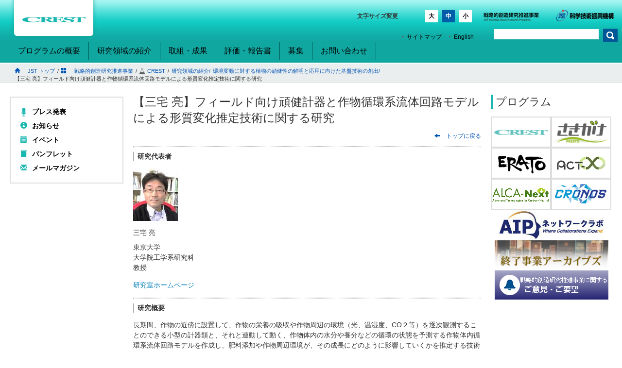

--- FILE ---
content_type: text/html
request_url: https://www.jst.go.jp/kisoken/crest/project/1111090/15666253.html
body_size: 14211
content:
<?xml version="1.0" encoding="UTF-8"?>
<!DOCTYPE html PUBLIC "-//W3C//DTD XHTML 1.0 Transitional//EN" "http://www.w3.org/TR/xhtml1/DTD/xhtml1-transitional.dtd">
<html xmlns="http://www.w3.org/1999/xhtml" xml:lang="ja" lang="ja" >
<head>
<meta http-equiv="Last-Modified" content="Thu, 25 Apr 2024 11:41:13 GMT" />
<meta http-equiv="X-UA-Compatible" content="IE=edge" />
<meta http-equiv="Content-Type" content="text/html; charset=utf-8" />
<meta http-equiv="content-script-type" content="text/javascript" />
<meta http-equiv="content-style-type" content="text/css" />
<title>【三宅 亮】フィールド向け頑健計器と作物循環系流体回路モデルによる形質変化推定技術に関する研究 | CREST</title>
<link rel="stylesheet" href="../../wp-content/plugins/sitepress-multilingual-cms/res/css/language-selector.css" type="text/css" media="all" />
<link rel='stylesheet' id='bootstrap_style-css'  href="../../wp-content/themes/01_crest/css/bootstrap.min.css" type='text/css' media='all' />
<link rel='stylesheet' id='bootstrapTheme_style-css'  href="../../wp-content/themes/01_crest/css/bootstrap-theme.min.css" type='text/css' media='all' />
<link rel='stylesheet' id='bootstrapIcon_style-css'  href="../../wp-content/themes/01_crest/css/bootstrap.icon-large.min.css" type='text/css' media='all' />
<link rel='stylesheet' id='normalize_style-css'  href="../../wp-content/themes/01_crest/css/normalize.css" type='text/css' media='all' />
<link rel='stylesheet' id='flexslider_style-css'  href="../../wp-content/themes/01_crest/css/flexslider.css" type='text/css' media='all' />
<link rel='stylesheet' id='fontawesome.min_style-css'  href="../../../common/css/font-awesome.min.css" type='text/css' media='all' />
<link rel='stylesheet' id='jst_common_site_style-css'  href="../../../common/css/jstcommon.css" type='text/css' media='all' />
<link rel='stylesheet' id='site_style-css'  href="../../wp-content/themes/01_crest/css/jststyle.css" type='text/css' media='all' />
<link rel="stylesheet" href="../../wp-content/themes/01_crest/css/print.css" type="text/css" media="print" />
<script type='text/javascript' src="../../wp-content/plugins/jst-setting/js/jst-setting.js"></script>
<script type='text/javascript' src="../../wp-includes/js/jquery/jquery.js"></script>
<script type='text/javascript' src="../../wp-includes/js/jquery/jquery-migrate.min.js"></script>
<script type='text/javascript' src="../../wp-content/themes/01_crest/js/jquery.backgroundSize.js"></script>
<script type='text/javascript' src="../../wp-content/themes/01_crest/js/bootstrap.min.js"></script>
<script type='text/javascript' src="../../wp-content/themes/01_crest/js/jquery.cookie.js"></script>
<script type='text/javascript' src="../../wp-content/themes/01_crest/js/jquery.flexslider-min.js"></script>
<script type='text/javascript' src="../../wp-content/themes/01_crest/js/font_change.js"></script>
<script type='text/javascript' src="../../wp-content/themes/01_crest/js/jst.js"></script>
<script type='text/javascript' src="../../wp-content/themes/01_crest/js/slider.js"></script>
<script type='text/javascript' src="../../wp-content/themes/01_crest/js/md5.js"></script>
<script type='text/javascript' src="../../wp-content/themes/01_crest/js/cnavi.js"></script>
<link rel="alternate" hreflang="ja" href="15666253.html" />
<link rel="alternate" hreflang="en-US" href="../../en/project/1111090/15666253.html" />
<style type="text/css"></style>
<style type="text/css">
.broken_link, a.broken_link {
	text-decoration: line-through;
}
</style>
<!--[if lt IE 9]><script src="../../wp-content/themes/01_crest/js/html5.js"></script><![endif]-->
<!--[if lt IE 9]><script src="https://css3-mediaqueries-js.googlecode.com/svn/trunk/css3-mediaqueries.js"></script><![endif]-->
</head>
<body class="page page-id-2873 page-child parent-pageid-110 page-template-default">
<div id="page" class="hfeed site">
	<div id="page-bottom">
		<div class="page-area_sep">
			<div id="search"><!--search -->
				<form id="searchform_" name="searchform_" action="https://www.google.co.jp/search" method="get">
					<input name="q" type="text" id="s" value="" title="検索" class="js-placeholder" />
					<input id="searchsubmit" type="image" src="../../wp-content/themes/01_crest/img/search_top.png" alt="検索" value="検索" class="searchbtn" />
					<input type="hidden" value="UTF-8" name="ie" />
					<input type="hidden" value="UTF-8" name="oe" />
					<input type="hidden" value="ja" name="hl" />
					<input type="hidden" value="https://www.jst.go.jp/kisoken/crest/" name="domains" />
					<input type="hidden" value="https://www.jst.go.jp/kisoken/crest/" name="sitesearch" />
				</form>
			</div>
			<div id="header" class="site-header">
				<h1 id="site-logo"><a href="../../index.html"><img src="../../wp-content/themes/01_crest/img/logo-en.png" alt="CREST" /></a></h1>
				<h2 style="display:none;">&nbsp;</h2>
				<div id="jst_logo">
					<a href="../../../index.html"><img class="portallogo" src="../../wp-content/themes/01_crest/img/main_site-ja.png" alt="戦略的創造研究推進事業" width="144" height="18" /></a>
					<a href="https://www.jst.go.jp/"><img src="../../wp-content/themes/01_crest/img/jst_logo_white-ja.png" alt="国立研究開発法人 科学技術振興機構" width="152" height="24" /></a>
				</div><!--jst-logo -->
				<div id="skipnav">
					<p class="skipnav"><a href="#page-area">Skip to Main Contents.</a></p>
				</div>
				<div id="font_size">
					<dl id="change_font_size" class="clearfix">
						<dd><a href="javascript:fsc('small')" id="font_change3" name="font_change3" class="font_change_button">小</a></dd>
						<dd><a href="javascript:fsc('medium')" id="font_change2" name="font_change2" class="font_change_button">中</a></dd>
						<dd><a href="javascript:fsc('large')" id="font_change1" name="font_change1" class="font_change_button">大</a></dd>
						<dt>文字サイズ変更</dt>
					</dl>
				</div><!--font_size -->
				<ul id="sub-nav" class="clearfix">
					<!-- <li><a href="../../../links/index.html">関連リンク</a></li> -->
					<li><a href="../../sitemap/index.html">サイトマップ</a></li>
					<li><a href="../../en/project/1111090/15666253.html">English</a></li>
				</ul>
			</div><!-- #header -->
			<div id="top_back"><!--top_back -->
				<ul id="main-nav" class="clearfix">
					<li id="nav_left"><a href="../../about/index.html">プログラムの概要</a></li>
					<li><a href="../../research_area/index.html">研究領域の紹介</a></li>
					<li><a href="../../research/index.html">取組・成果</a></li>
					<li><a href="../../evaluation/index.html">評価・報告書</a></li>
					<li><a href="../../application/index.html">募集</a></li>
					<li><a href="../../contact/index.html">お問い合わせ</a></li>
				</ul>
			</div>
		</div>
		<div id="breadcrumb_area">
			<div class="page-contents_sep">
				<div id="breadcrumb" class="clearfix">
					<ul>
						<li><a href="https://www.jst.go.jp/"><span class="glyphicon glyphicon-home nav-icon">&nbsp;</span>JST トップ</a></li>
						<li>/</li>
						<li><a href="../../../index.html"><span class="glyphicon glyphicon-th-large nav-icon">&nbsp;</span>戦略的創造研究推進事業</a></li>
						<li>/</li>
						<li><a href="../../index.html"><img class="nav-icon" src="../../wp-content/themes/01_crest/img/frasco_icon.png" alt="" />CREST</a></li>
						<li>/</li>
						<li>
							<a href="../../research_area/index.html">
	                            研究領域の紹介/
							</a>
						</li>
						<li>
							<a href="../../research_area/ongoing/bunyah27-4.html">
	                            環境変動に対する植物の頑健性の解明と応用に向けた基盤技術の創出/
							</a>
						</li>
						<li>【三宅 亮】フィールド向け頑健計器と作物循環系流体回路モデルによる形質変化推定技術に関する研究</li>
					</ul>
				</div>
			</div>
		</div>
		<div id="page-area">
			<div id="page-contents">
				<div id="side-master">
					<div id="side-center" class="page-center">
						<div class="skiptarget"><a id="maincontent" name="maincontent">-</a></div>
						<div id="post-2873" class="post-2873 page type-page status-publish hentry">
							<div class="singlePage-header">
								<div class="entry-header"><h2>【三宅 亮】フィールド向け頑健計器と作物循環系流体回路モデルによる形質変化推定技術に関する研究</h2></div><!-- .entry-header -->
								<div class="back"><a href="../../index.html"><span class="glyphicon glyphicon-arrow-left">&nbsp;</span>トップに戻る</a></div>
							</div><!-- .singlePage-header -->
							<div class="entry-content">
<hr />
<h5>研究代表者</h5>
<p><img src="../../wp-content/uploads/sites/3/2016/01/50417052.jpg" alt="三宅 亮" /></p>
<h6>三宅&nbsp;亮</h6>
<p>東京大学<br />大学院工学系研究科<br />教授</p>
<p><a href="http://microfluidics.jp">研究室ホームページ</a></p>
<hr />
<h5 class="post-title">研究概要</h5>
<p>長期間、作物の近傍に設置して、作物の栄養の吸収や作物周辺の環境（光、温湿度、CO２等）を逐次観測することのできる小型の計器類と、それと連動して動く、作物体内の水分や養分などの循環の状態を予測する作物体内循環系流体回路モデルを作成し、肥料添加や作物周辺環境が、その成長にどのように影響していくかを推定する技術を開発します。また開発した技術を使って狙った形質を持つ作物を作るための精密施肥技術も開発します。</p>
<hr />
<h5 class="post-title">主たる共同研究者</h5>
<table border="1" cellspacing="1" cellpadding="1" width="100%">
<tbody>
<tr>
<td style="width: 150px"><a href="http://www.dbp.akita-pu.ac.jp/~crop/">小川 敦史</a></td>
<td>秋田県立大学 生物資源科学部 教授</td>
</tr>
<tr>
<td style="width: 150px"><a href="http://www.RNBS.hiroshima-u.ac.jp">小出 哲士</a></td>
<td>広島大学 ナノデバイス・バイオ融合科学研究所 准教授</td>
</tr>
</tbody>
</table>
							</div><!-- .entry-content -->
						</div><!-- #post-## -->
					</div><!-- /#side-main_towcolumn -->
				</div><!-- /#side-master -->
				<div id="side-left">
					<!-- /.partTitle -->
<div class="qaAreaBottom">
<div class="qaAreaTop">
<div class="qaArea">
<h3><a href="../../press/index.html"><img class="iconImg" src="../../wp-content/themes/01_crest/img/icon-microphone.png" alt="Press Icon" />プレス発表</a></h3>
<h3><a href="../../news/index.html"><span class="glyphicon glyphicon-info-sign program-icon"></span>お知らせ</a></h3>
<h3><a href="../../event/index.html"><span class="glyphicon glyphicon-calendar program-icon"></span>イベント</a></h3>
<h3><a href="../../brochure/index.html"><span class="glyphicon glyphicon-book program-icon"></span>パンフレット</a></h3>
<h3><a href="../../../mail/index.html" target="_blank"><span class="glyphicon glyphicon-envelope program-icon"></span>メールマガジン</a></h3>
</div><!-- /.qaArea -->
</div><!-- /.qaAreaTop -->
</div><!-- /.qaAreaBottom -->
					<div class="qaAreaBottom cnavi">
						<div class="qaAreaTop">
							<div class="qaArea">
								<h3>
									<img class="iconImg" src="../../wp-content/themes/01_crest/img/icon-forward.png" alt="arrow" />
									<a>本ページの目次</a>
								</h3>
							</div><!-- /.qaArea -->
						</div><!-- /.qaAreaTop -->
					</div><!-- /.qaAreaBottom -->
				</div><!-- /#side-left -->
				<div id="side-right">
					<div class="partTitleArea">
	<h2>プログラム</h2>
</div>
<!-- /.partTitle -->
<ul id="pro2">
	<li><a href="../../index.html" target="_blank"><img src="../../../common/img/crest-ja120.png" alt="CREST" /></a></li>
	<li><a href="../../../presto/index.html" target="_blank"><img src="../../../common/img/presto-ja120.png" alt="さきがけ" /></a></li>
	<li><a href="../../../../erato/index.html" target="_blank"><img src="../../../common/img/erato-ja120.png" alt="ERATO" /></a></li>
	<li><a href="../../../act-x/index.html" target="_blank"><img src="../../../common/img/act-x-ja120.png" alt="ACT-X" /></a></li>
	<li><a href="https://www.jst.go.jp/alca/index.html" target="_blank"><img src="../../../common/img/alca2016-ja120.png" alt="ALCA" /></a></li>
	<li><a href="https://www.jst.go.jp/kisoken/cronos/" target="_blank"><img src="../../../common/img/cronos-ja120.png" alt="CRONOS" /></a></li>
	<li class="clearfloat"></li>
</ul>
<div id="clear"></div>
<ul class="bannerArea">
	<li><a href="https://www.jst.go.jp/kisoken/aip/index.html" target="_blank"><img src="../../../common/img/banner_aip-ja.jpg" alt="AIPネットワークラボ" /></a></li>
	<li><a href="../../../archives/index.html" target="_blank"><img src="../../../common/img/banner_achives-ja.png" alt="終了事業アーカイブズ" /></a></li>
	<li><a href="https://form.jst.go.jp/enquetes/question" target="_blank"><img src="../../../common/img/banner_questions-ja.png" alt="ご意見・ご要望" /></a></li>
</ul>
				</div><!-- /#side-right_twocolumn -->
				<div class="clearfloat"></div>
			</div><!-- /#page-contents -->
		</div><!-- /#page-area -->
	</div><!-- /#page-bottom -->
	<div id="footer">
		<div id="gradient">border</div>
		<div id="foot_container">
			<div id="pagetop" class="btn_top"><a href="#page">トップに戻る</a></div>
		</div>
    <br />
	    <div id="foot_under">
			<ul class="clearfix">
				<li><a href="../../sitemap/index.html">サイトマップ</a></li>
				<li><a href="https://www.jst.go.jp/privacy.html" target="_blank">プライバシーポリシー</a></li>
				<li><a href="../../en/index.html">English</a></li>
			</ul>
		</div>
		<p>Copyright (C) Japan Science and Technology Agency.</p>
	</div>
</div><!-- #page -->
<script type='text/javascript'>
/* <![CDATA[ */
var icl_vars = {"current_language":"ja","icl_home":"http:\/\/www.jst.go.jp\/kisoken\/crest\/"};
/* ]]> */
</script>
<script type='text/javascript' src="../../wp-content/plugins/sitepress-multilingual-cms/res/js/sitepress.js?ver=3.9.1"></script>
</body>
</html>


--- FILE ---
content_type: text/css
request_url: https://www.jst.go.jp/kisoken/crest/wp-content/themes/01_crest/css/jststyle.css
body_size: 40093
content:
@charset "utf-8"; 

body {
	font-family: メイリオ, Meiryo, 'ヒラギノ角ゴ Pro W3', 'Hiragino Kaku Gothic Pro W3', Osaka, 'ＭＳ Ｐゴシック', 'MS P Gothic', sans-serif;
}

/************************************************************************************
PAGE
*************************************************************************************/
#page {
	background-image:url('../img/page_bg02.png');
	background-position:center top;
	background-repeat:repeat-x;
	padding: 0;
}

#page-area {
	min-width: 900px;
	max-width: 1280px;
	margin: 0 auto;
}

.page-area_sep {
	min-width: 900px;
	max-width: 1280px;
	margin: 0 auto;
}

#breadcrumb_area {
	border-top: 1px solid #ffffff;
	background-color: #eaeeee;
	border-bottom: 1px solid #e5e5e5;
	margin-bottom:    1.5em;
}

.page-contents_sep {
	min-width: 900px;
	max-width: 1280px;
	margin: 0 auto;
	padding: 0 20px;
}

#page-contents {
	padding: 0 20px;
}

#page-bottom {
	background: url(../img/glay.gif)repeat-x scroll center bottom transparent;
	position: relative;
	bottom: 0;
	padding-bottom: 78px;
}

#side-master {
    width: 100%;
    float: left;	
}

#side-left {
	float: left;
	width: 234px;
	word-wrap: break-word;
    margin-left: -100%;
}

#side-center {
    margin-right: 250px;
    margin-left: 234px;
	word-wrap: break-word;
	padding: 0 20px;
}

.page-center {
	margin-top:  -1.4em;
}

#side-main_twocolumn {
	margin-right: 300px;
	word-wrap: break-word;
	padding: 0 20px;
}

#side-right {
	width: 250px;
	word-wrap: break-word;
    float: left;
    margin-left: -250px;
}
#side-right_twocolumn {
	width: 300px;
	word-wrap: break-word;
    float: left;
    margin-left: -300px;
	margin-top: 20px;
}

/************************************************************************************
HEADER
*************************************************************************************/
#header {
	width:100%;
	position: relative;
	height: 80px;
}

hgroup {
    height: 120px;
    position: relative;
    width: 100%;
}

/* site logo */
#site-logo {
    position: absolute;
    width: 270px;
	margin-top: 0;
	margin-left: 20px;
}

#site-logo a {
	color:#222222;
	text-decoration: none;
}

/* search */
#search {
	width: 100%;
	position: relative;
	clear:both;
	margin:0 auto;
	z-index:500;
	behavior: url('PIE.htc');
	}

#searchform_ {
	height:40px;
    position: absolute;
    right: 0;
	top:45px;
	margin-right:5px;
	behavior: url('PIE.htc');	
}

#searchform_ #s {
	z-index:300;
	width: 215px;
	/*height:20px;*/
	float: left;
	background: #fff;
	border: none;
	margin: 15px 0.3em 0 0.7em;
	padding: 3px 0 0 5px;
	/* transition */
	-webkit-transition: width .7s;
	-moz-transition: width .7s;
	transition: width .7s;
	behavior: url('PIE.htc');
	
}

#searchsubmit {
	background-position:bottom;
	float:right;
	border: 0 none;
	margin: 10px 0 0 0;
  	padding: 4px;
	display:block;
	behavior: url('PIE.htc');	
}

/* jst-logo */
#jst_logo{
    position: absolute;
    right: 5px;	
	top: 20px;
}

#jst_logo a img{
  	padding: 0 10px 0 20px;	
}

#jst_logo a img.portallogo{
	margin-top: 5px;
}

/* font_size */
#font_size{
    position: absolute;
    right: 305px;
    width: 240px;
	top: 20px;
}

a.font_change_button {
	background-color: #ffffff;
	height: 26px;
	width: 26px;
	margin: 0;
	text-align: center;
	vertical-align: middle;
	line-height: 2.25em;
	color: #000000;
	font-weight: bold;
	margin: 0 4px;
	cursor: pointer;
	display: block;
}

.selectedSize {
	background-color: #005da8 !important;
	color: #ffffff !important;
}

#change_font_size{
	font-size:0.75em;
}

#change_font_size dd{
	float: right;
	display: block;
	margin-left: 1px;
}
#change_font_size dt{
	line-height: 2.25em;
}
.clearfix{
	display: block;
}
#sub-nav {
    position: absolute;
    right: 0;
    top: 100px;
}

#sub-nav a:hover {
	text-decoration:underline;
}

#sub-nav li {
	margin:0;
	padding:0;
	list-style:none;
	float: left;
	background:url("../img/arrow.png") no-repeat scroll 0 5px transparent;
    padding:0 15px 0 10px;	
}

#sub-nav a {
	/*font-size:100%;*/
	line-height:100%;
	color: #000000;
	display:block;
	text-decoration:none;
}

/************************************************************************************
MAIN NAVIGATION
*************************************************************************************/

#top_back{
	width: 100%;
	margin: 0;
	padding: 0;
	clear:both;
	left: 0;
	bottom: 0;
	z-index: 100;
}

#main-nav li {
	margin: 0;
	padding: 0;
	list-style: none;
	float: left;
	position: relative;
	
}

#main-nav{
	height:50px;
	font-size:1.00em;
	margin-bottom: 0;
	padding-left: 20px;
}

#nav_left{
	height:55px;

}

#main-nav a {
	line-height:100%;
	color: #000000;
	display:block;
	padding:10px 17px;
	margin-top:7px;
	text-decoration: none;
	border-right:1px solid #005854;
	behavior:url('PIE.htc');
	background-color: #11a7a1;
}
#main-nav a.first{
	border-left:1px solid #005854;
}

#main-nav a:hover {
	color:#005854;
	text-decoration:underline;
}


#sub-nav {
    position: absolute;
    right: 290px;
    top: 70px;
	font-size: 0.75em;
}

#sub-nav a:hover {
	text-decoration:underline;
}

#sub-nav li {
	margin:0;
	padding:0;
	list-style:none;
	float: left;
	background:url("../img/arrow.png") no-repeat scroll 0 3px transparent;
    padding:0 15px 0 10px;	
}

#sub-nav a {
	/*font-size:100%;*/
	line-height:100%;
	color: #000000;
	display:block;
	text-decoration:none;
	background-color: #11aca6;
}

.slidesControl img{
	/* box shadow */
	-webkit-box-shadow:0 1px 2px rgba(0,0,0,.4);
	-moz-box-shadow:0 1px 2px rgba(0,0,0,.4);
	box-shadow:0 1px 2px rgba(0,0,0,.4);
}

#navi_to_hear {
    color: #333333;
    font-size: 85%;
    margin: 15px 0 0;
}

/************************************************************************************
EYE CATCH
*************************************************************************************/
img#eyecatch {
	display: block;
	margin: 0 auto;
	width: 100%;
}

/************************************************************************************
FOOTER
*************************************************************************************/
#footer {
	width:100%;
	height:100%;
	background:repeat-y scroll 0 0 #efefef;
	clear:both;
	line-height:21px;
    position:relative;
    padding:40px 0 14px;	
}

/*gradient*/

#gradient{
    height:78px;
	clear: both;
	position:relative;
	top:-120px;
    display: block;
	text-indent:-9999px;
	z-index:0;
}

#foot_container{
	width: 900px;
	margin: -90px auto;
	color:#FFFFFF;
	position:relative;
	z-index:2;	
}

#foot_container a{
	color:#333333;
	background-color: #efefef;
}

#footer .foot_container1 {
    margin-left: 0;
}

#footer .foot_container1,
#footer .foot_container2 {
    float: left;
    word-wrap: break-word;
}

#foot_container li {
	margin:0;
	padding:0;
	background: url("../img/arrow.png") no-repeat scroll 0 7px transparent;
    padding:0 10px 0 10px;
    right:30px;	
}

#foot_container dl dt {
	margin:0;
	padding:0;
	list-style: none;
	background: url("../img/arrow.png") no-repeat scroll 0 5px transparent;
    padding:0 10px 0 20px;
    right: 30px;	
}

#foot_container dl dd {
	margin: 0;
	padding: 0;
	list-style: none;
	background: url("../img/arrow.png") no-repeat scroll 0 7px transparent;
    padding: 0 10px 0 20px;
    right: 30px;
	color:#868686;	
}

#footer p{
    clear:both;
	text-align: center;
	color:#333333;
	font-size:0.75em;
}

/* TOPデザイン変更220524 */

#footer ul {
list-style: none;
/* margin-left: 300px; */
padding: 0;
text-align: center;
}
#footer ul li {
font-size: 0.625em;
/* float: left; */
display: inline-block;
}
#footer img {
width: 200px;
}
#foot_under {
word-wrap: break-word;
margin: 0 auto;
/* width: 870px: */
}
/* ここまで */


#listCate1 {
	margin: 0;
	padding: 0;
}
.foot_container1{
    margin-left: 2%;
	border-right:1px solid #dcdcdf;	
 	width:12%;
	word-wrap: break-word;	
} 
   
.foot_container2{
 	float: left;
    margin-left: 2%;
	padding-right: 2%;
    width: 37%;
    word-wrap: break-word;
	border-right: 1px solid #dcdcdf;
	padding-bottom:45px;
	word-wrap: break-word;
} 
   
.foot_container3{
    margin-left: 3%;
    width: 15%;	
	word-wrap: break-word;
} 

#foot_under{
	word-wrap: break-word;	
	margin: 0 auto;
    width: 870px;
}


#foot_under li {
    background: url("../img/arrow.png") no-repeat scroll 0 7px transparent;
    margin: 0;
    padding: 0 10px;
    right: 30px;
}

#foot_under a {
    color: #333333;
	background-color: #efefef;
}

#pagetop {
	margin-top:-55px;
	font-size:0.6em;
	float:right;
	width: 100px;
	height:40px;
	background:#efefef;
	/* border radius */
	-webkit-border-radius: 5px;
	-moz-border-radius: 5px;
	border-radius: 5px;
	padding:5px 5px 5px 5px;
	behavior: url('PIE.htc');
	text-align:center;
	margin-right: 40px;
} 

#footer ul#listCate2{
	width:40%;
	float:left;
	margin-left:10px;
}

#listCate2_2{
	width:47%;
	float:right;
}

#listCate2 li a{
	color:#444444;
}


#listCate2_2 li a{
	color:#444444;
}

#jst-logo_bla{
	float:right;
 	margin-right: 50px;
 	 margin-top: 80px;
}

#listCate4{
	height:50px;
	margin-right: 10px;
	width:200px;
	float:right;
}

#listCate4 li{
	float:left;	
}
   
#clear{
clear:both;
}

/************************************************************************************
FOOTER
*************************************************************************************/

div#breadcrumb ul li {
	list-style-type: none;
	font-size: 0.7em;	
	float: left;
	margin-right: 5px;
}

div#breadcrumb ul li span.nav-icon,
div#breadcrumb ul li img.nav-icon {
	margin-right: 5px;
}

div#breadcrumb ul {
	padding: 7px 0 10px 10px;
}

/************************************************************************************
CONTENT
*************************************************************************************/
div.partTitleArea {
	background: url('../img/title_border01.png') no-repeat top left;
	margin-bottom: 15px;
	position: relative;	
}

div.partTitleArea h2 {
	font-size: 1.375em;
	background-color: #ffffff;
	margin: 0 0 0 10px;
}

div.partTitleArea span {
	font-size: 0.625em;
	color: #555555;
	background-color: #ffffff;
	margin: 0 0 0 10px;
}

div.partSubTitleArea {
	margin-bottom: 15px;	
	position: relative;
}
div.partSubTitleAreaNotTop {
	margin-top: 40px;	
}

div.partSubTitleArea div.SubTitleIcon {
	float: left;	
}
div.partSubTitleArea div.SubTitleIcon span{
	color: #000000;
	padding: 0 10px 0 0;
	font-size: 1.75em;
}

div.partSubTitleArea div.SubTitleIcon span.program-icon {
	color: #1ab7b0;
}

div.partSubTitleArea h3 {
	font-size: 1.375em;
	padding: 0 0 0 10px;
	margin: 0;
}
div.partSubTitleArea ul {
	margin: 0;
	padding: 0;
	position: absolute;
	bottom: 0;
	right: 0;
}
div.partSubTitleArea ul li.STAL {
	margin: 0 !important;
	padding: 0 !important;
	background: url("../img/arrow.png") no-repeat scroll 0 8px transparent;
	padding: 0 10px 0 10px;
	border: none !important;
}
div.partSubTitleArea ul li a.listpageLink {
	padding: 0 15px 0 6px;
	font-size: 0.875em;
	color: #000000;
	background-color: #ffffff;
	margin-left: 4px;
}

div.partSubTitleArea a.listpageLink {
	background: url("../img/arrow.png") no-repeat scroll 0 6px transparent;
	position: absolute;
	bottom: 0;
	right: 0;
	padding: 0 15px 0 10px;
	font-size: 0.75em;
	color: #000000;
	background-color: #ffffff;
	margin-left: 4px;
}

div.partTitleArea ul {
	margin: 0;
	padding: 0;
	position: absolute;
	bottom: 0;
	right: 0;
	list-style-type: none;
}
div.partTitleArea ul li.STAL {
	margin: 0 !important;
	padding: 0 !important;
	background: url("../img/arrow.png") no-repeat scroll 0 8px transparent;
	padding: 0 10px 0 10px;
	border: none !important;
}
div.partTitleArea ul li a.listpageLink {
	padding: 0 15px 0 6px;
	font-size: 0.875em;
	color: #000000;
	background-color: #ffffff;
	margin-left: 4px;
}
div.partSubTitleArea span {
	font-size: 0.625em;
	padding: 0 0 0 0;
	color: #555555;
}

div.partSubTitleArea span.rssFeedArea {
	padding: 0 0 0 15px;
	font-size: 50%;
}
div.partSubTitleArea span.rssFeedArea a{
	color: #000000;
	vertical-align: bottom;
}
div.partSubTitleArea span.rssFeedArea img {
	padding: 0 3px 0 0;
}

div.qaAreaBottom {
	padding-bottom: 4px;
}
div.qaAreaTop {
	padding-top: 4px;
}
div.qaArea {
	padding: 10px;
	border: 2px solid #ddd;
}
div.qaArea h3{
	font-size: 0.875em;
	font-weight: bold;
	margin: 10px 0;
}
div.qaArea h3.haveChild{
	font-weight: bold;
	padding: 0 10px;
	color: #ffffff;
	background: url('../img/qa_title_bg01.png') no-repeat left top;
	line-height: 29px;
}
div.qaArea h3.forward{
	margin-left: -5px;
	margin-top: 20px;
}
div.qaArea a{
	color: #000000;
	background-color: #ffffff;
}
div.qaArea span{
	padding: 0 10px;
}
div.qaArea span.program-icon{
	color: #1ab7b0;
}
div.qaArea li {
	margin: 0;
	padding: 0;
	list-style: none;
	background: url("../img/arrow.png") no-repeat scroll 0 6px transparent;
	padding: 0 0 0 10px;
}
div.qaArea ul {
	padding: 5px 10px;
	font-size: 0.75em;
}
div.qaArea ul ul {
	font-size: 1em;
}
div.qaArea ul.progressField {
    border-bottom: 1px dotted;
}
div#articleListArea {
	padding: 0 0 10px 10px;	
}

#articleListArea ul {
	padding: 0;
	list-style-type:none;
}

#articleListArea ul li {
	border-bottom: 1px dotted #888888;
	clear: both;
	margin:10px 0;
	padding: 0 0 10px 0;
}

#articleListArea ul li img {
	width:79px;	
	float: left;
}

#articleListArea ul li dl {
	float: left;
	margin-left: -79px;
	padding-left: 94px;
	width: 100%;
	margin-bottom: 0;
}

#articleListArea ul li dl dt {
	float: left;
	font-size: 0.875em;
	margin-bottom: 5px;
	width: 100%;
}

#articleListArea ul li dl dt a{
	color: #0053B6;
}

#articleListArea ul li dl dd {
	font-size: 0.75em;
}

#articleListArea ul li dl dd.description {
	clear: both;
	width:100%;
	margin-bottom:5px;
	color: #333333;
	word-break: break-all;
}

div#articleListAreaNoImage {
	padding: 0 0 10px 10px;	
}

#articleListAreaNoImage ul {
	padding: 0;
	list-style-type:none;
}

#articleListAreaNoImage ul li {
	border-bottom: 1px dotted #888888;
	clear: both;
	margin:10px 0;
	padding: 0 0 10px 0;
}

#articleListAreaNoImage ul li dl {
	float: left;
	width: 100%;
	margin-bottom: 0;
}

#articleListAreaNoImage ul li dl dt {
	float: left;
	font-size: 0.875em;
	margin-bottom: 5px;
	width: 100%;
}

#articleListAreaNoImage ul li dl dt a{
	color: #0053B6;
}

#articleListAreaNoImage ul li dl dd {
	font-size: 0.75em;
}

#articleListAreaNoImage ul li dl dd.description {
	clear: both;
	width:100%;
	margin-bottom:5px;
	color: #333333;
	word-break: break-all;
}

#pro2 li a:hover img,
#end a:hover img,
ul.bannerArea li a:hover img {
	opacity: 0.7;
	filter: alpha(opacity=70);
	-ms-filter: "alpha( opacity=70 )";
}

ul#pro2 {
	list-style-type:none;
	padding: 0;
	background-color: #f1f1f1;
}

#pro2 li {
	border: 2px solid #ddd;
	float: left;
}
#pro2 li.sinnov {
	border: 2px solid #CCCCCC;
}

#pro2 li.clearfloat{
	width:1px;
	height:1px;
	border:none;
	margin-bottom:0;
}

.board-left{
	float:left;
	width:142px;
}

.board-right{
	float:right;
	width:142px;
}

#end {
    width: 100%;
	text-align: center;
	padding: 5px;
	margin-bottom: 10px;
}

ul.bannerArea {
	list-style-type:none;
	padding: 0;
	text-align: center;
}
ul.bannerArea li {
	margin-bottom: 2px;
}

img.iconImg {
	padding: 0 10px;	
}

/************************************************************************************
 CATEGORY
*************************************************************************************/
#categoryArchiveArea ul {
	padding: 0;
	list-style-type:none;
}

#categoryArchiveArea ul li {
	border-bottom: 1px dotted #888888;
	clear: both;
	margin:10px 0;
	padding: 0 0 10px 0;
	width: 100%;
}

#categoryArchiveArea ul li img {
	width:142px;	
	float: left;
}

#categoryArchiveArea ul li dl {
	float: left;
	margin-left: -142px;
	padding-left: 157px;
	width: 100%;
}

#categoryArchiveArea ul li dl dt {
	float: left;
	margin-bottom: 5px;
	width: 100%;
}

#categoryArchiveArea ul li dl dt a{
	color: #0053B6;
}

#categoryArchiveArea ul li dl dd {
	font-size: 0.75em;
}

#categoryArchiveArea ul li dl dd.description {
	clear: both;
	width:100%;
	margin-bottom:5px;
	color: #333333;
	word-break: break-all;
}

#categoryArchiveAreaNoImage ul {
	padding: 0;
	list-style-type:none;
}

#categoryArchiveAreaNoImage ul li {
	border-bottom: 1px dotted #888888;
	clear: both;
	margin:10px 0;
	padding: 0 0 10px 0;
	width: 100%;
}

#categoryArchiveAreaNoImage ul li dl dt {
	float: left;
	margin-bottom: 5px;
	width: 100%;
}

#categoryArchiveAreaNoImage ul li dl dt a{
	color: #0053B6;
}

#categoryArchiveAreaNoImage ul li dl dd {
	font-size: 0.75em;
}

#categoryArchiveAreaNoImage ul li dl dd.description {
	clear: both;
	width:100%;
	margin-bottom:5px;
	color: #333333;
	word-break: break-all;
}

div.archive-header,
div.singlePage-header {
	position: relative;	
}
/* div.archive-header a,
div.singlePage-header a { */
div.archive-header .back,
div.singlePage-header .back {
	/*
	position: absolute;
	right: 0;	
	bottom: 1em;
	*/
	float:      right;
	font-size:  0.75em;
	margin:     0.3em 0 1em 0;
}
div.archive-header a.list-only_page-top,
div.singlePage-header a.list-only_page-top {
	margin-bottom: 20px;
}

/************************************************************************************
 PAGING
*************************************************************************************/
div#pagingNav {
	position: relative;
	width: 100%;
}
div#prevPage {
	position: absolute;
	left: 0;	
}
div#nextPage {
	position: absolute;
	right: 0;	
}




.clearfloat {
	clear: both;	
}

/************************************************************************************
 ARTICLE
*************************************************************************************/
div.entry-content h3,
#tinymce h3 {
	font-size: 1.2em;
	font-weight: bold;
	line-height: 1.4em;
	color: #FFFFFF;
	background: url("../img/h3_border.gif") repeat-x scroll 10px 0 transparent;
	background-color: #008780;
	padding: 0 50px 0 25px;
	margin: 15px 0 20px 0;
	border-bottom: 10px solid #008780;
	border-top: 10px solid #008780;
	background-repeat: repeat-y;
}

div.entry-content h3 a,
#tinymce h3 a {
	color: #FFFFFF;
}

div.entry-content h4,
#tinymce h4 {
	font-size: 1em;
	font-weight: bold;
	margin: 15px 0 20px;
	padding-bottom: 7px;
	border-bottom: 2px solid #C5C5C5;
	width: 100%;
	line-height: 1.4em;
	color: #333333;
}

div.entry-content table,
#tinymce table {
	padding:0;
	margin:0 0 15px 0;
}

div.entry-content th,
#tinymce th {
	background: url("../img/table_header_line02.gif") repeat-x scroll left bottom #5A5A5A;
    border: 1px solid #C3C3C3;
    color: #FFFFFF;
    letter-spacing: 0.2em;
    padding: 10px 20px;
    text-align: center;
}

div.entry-content td,
#tinymce td {
    border: 1px solid #C3C3C3;
    padding: 10px;
	color: #333333;
}

div.entry-content hr,
#tinymce hr {
    border: 1px dotted #C3C3C3;
	margin:0 0 10px 0;
	padding:0;
}

div.entry-content ul,
#tinymce ul {
	padding: 15px 0 15px 20px;
}

div.entry-content,
#tinymce {
	clear:     both;
	font-size: 0.875em;
}

/* Skip nav styles */
.skipnav {position: absolute; display: none; text-align: left; margin: 0; padding: 0; top: 6em;} /*For all, including Opera. Display:none used to switch off the skip links for Opera users (it's redundant, Opera has excellent keyboard navigation)*/
* html .skipnav {display: block} /*Switch on for IE6 and below*/
*+html .skipnav {display: block} /*Switch on for IE7*/
:root .skipnav {display: block} /*Switch on for Moz, FF and Safari*/
.skipnav p {margin: 5px 0 0 0; padding: 0; position: absolute; font-size: 2em}
.skipnav a {width: 26em; display:block; color: #fff; background: #333; text-decoration: none; padding: 5px; position: absolute; left: -1000em; top: 0; font-weight: bold}
.skipnav a:visited {color: #fff}
.skipnav a:focus, .skipnav a:active {z-index: 99; top: -3em; left: 0; border: solid #777 2px; color: #fff; background: #333 !important} /*Note IE bug that requires use of :active to mimic effect of :focus*/

.skipnav a:hover {cursor: default}

.skiptarget {width: 1px; height: 1px; overflow: hidden; float: right} /*this seems to be the optimum implementation of a target*/

.linkBlock {
    font-size: 100%;
    background: url('../img/press_back.gif') repeat-x scroll 0px 3px transparent;
    width: 100%;
    height: 66px;
    color: #FFFFFF;
    padding: 23px 0px 0px 20px !important;
}
.linkBlock a {
    background: url("../img/press_arrow.gif") no-repeat scroll 0 1px rgba(0, 0, 0, 0);
    clear: both;
    color: #FFFFFF !important;
    font-weight: bold;
    padding: 0px 20px 0 25px;
}
a:hover{
text-decoration:underline;
}
#sitemap {
}


#sitemap_list1 {
	padding-bottom:40px;
	height:auto;
}

#sitemap_list1 li a {
	font-weight:bold;
	font-size:110%;
	color: #007EB8;
	background: url("../img/press_arrow[1].gif") no-repeat scroll 0 0 transparent;
	padding:0 0 0 20px;
}

#sitemap_list1 .text_bold_left {
	width:50%;
	float:left;
}

#sitemap_list1 .text_bold_right {
	width:50%;
	float:right;
}

#prgram_list_left {
	font-weight:bold;
	font-size:110%;
}

#prgram_list_right {
	font-weight:bold;
	font-size:110%;
}

.program_list a {
	background: url("../img/press_arrow[1].gif") no-repeat scroll 0 0 transparent;
	padding:0 0 0 20px;
	font-weight:bold;
}

.program_list {
	padding-bottom:10px;
}

.program_list a {
	color: #007EB8;
}

#sitemap_pro {
	line-height:1.8;
	padding-bottom:10px;
	height:auto;
}

#sitemap_list2 {
	 clear : both;
}

#sitemap_list3 {
	position:relative;
	clear:both;
}

#sitemap_pro1 {
	width:50%;
	float:left;
	line-height:1.8;
	padding-bottom: 30px;

}

#sitemap_pro1 li a {
	font-size:100%;
	color: #007EB8;
	background: url("../img/sitemap_arrow[1].gif") no-repeat scroll 0 3px transparent;
	padding:0 0 0 20px;
}

#sitemap_pro2 {
    float: left;
    line-height: 1.8;
    padding-bottom: 30px;
    width:50%;
}

#sitemap_pro2 li a {
	font-size:100%;
	color: #007EB8;
	background: url("../img/sitemap_arrow[1].gif") no-repeat scroll 0 3px transparent;
	padding:0 0 0 20px;
}

#sitemap_list3 {
	list-style:none;
}

#sitemap_list3 li {
	padding-bottom:10px;
}

#sitemap_list3 li a {
	color: #007EB8;
	background: url("../img/press_arrow[1].gif") no-repeat scroll 0 0 transparent;
	padding:0 0 0 20px;
}

#sitemap_list3 .text_bold_left {
	width:50%;
	float:left;
}

#sitemap_list3 .text_bold_right {
	width:50%;
	float:right;
}

/* list */
#ol_arrow,
.ol_arrow {
	line-height:2.5 !important;
	padding: 0;
}

#ol_arrow li,
.ol_arrow li {
	background: url("../img/arrow_blue.png") no-repeat scroll 10px 10px transparent !important;
	padding:0 0 0 30px !important;
	color:#007EB8 !important;
	list-style:none !important;
	line-height: 2.2em;
}

#ol_arrow li a,
.ol_arrow li a {
	color:#007eb8 !important;
}

#ol_arrow #line_dotted,
.ol_arrow #line_dotted {
	border-bottom:1px dotted #c0bfbf !important;
}

.tel_fax {
	margin-bottom:100px;
	width:85%;
}
#fax {
    float: right;
    background: url('/jst_cms/uploads/crest/images/fax.gif') no-repeat scroll 0px 0px transparent;
    padding: 13px 0px 0px 50px;
    height: 45px;
    font-size: 120%;
}
#tel {
    float: left;
    background: url('/jst_cms/uploads/crest/images/phone.gif') no-repeat scroll 0% 0% transparent;
    padding: 13px 0px 0px 50px;
    height: 45px;
    font-size: 120%;
}

/* program */

/************************************************************************************
sidebar
*************************************************************************************/

.lower{
	background:#008780;
	height:auto;
	margin:0 auto;
	margin-bottom:20px;
	padding-bottom:50px;
}

.title_lower{
	padding: 0 0 0 28px;
	
}

.back_bla{
	color:#FFFFFF;
	width:225px;
	height:10px;
	padding: 0 0 0 5px;
}

/* sidebar selectbox縲*/
div.selectbox {
    display: inline-block;
    display: inline;
    zoom: 1;
    position: relative;
	margin:10px 0 0 30px;
}

div.selectbox a.select {
    border: solid #c9c9c9 1px;
    display: inline-block;
    display: inline;
    zoom: 1;
    width: 230px;
    color:#999999;
    text-decoration: none;
    cursor: default;
	background:#FFFFFF;
}
    
div.selectbox a.select span {
    padding: 0 22px 0 7px;
    display: block;
    height: 22px;
    background: url("../img/select.gif") no-repeat right 0;
    line-height: 22px;
    cursor: default;
}
	
div.selectbox div.pulldown {
    border: solid #c9c9c9 1px;
    width: 230px;
    max-height: 150px;
    position: absolute;
    left: 0;
    top: 28px;
    background: #fff;
    overflow: auto;
}

div.selectbox div.pulldown a {
	border-bottom: solid #c9c9c9 1px;
    padding: 5px 8px;
    display: block;
}

div.selectbox div.pulldown a.last-child {
    border: none;
}

div.selectbox div.pulldown a:hover,
div.selectbox div.pulldown a.selected {
     color: #666;
     background: #eee;
     text-decoration: none;
}
	
#lower_pro{
	margin:20px 0 0 35px;

}

/**********************************************************************************
top
*************************************************************************************/	
	
.top_pro{
	margin-top:30px;
}	
		
/**********************************************************************************
dropdown
*************************************************************************************/	

.head_menu{
	text-indent:-9999px;

}

.head_menu img{
	border:#C5C5C5 1px solid;

}

#nicemenu {
	width:250px;
	margin:0 auto 0 20px;
	position: absolute;
}

#nicemenu a {
	text-decoration:none;
	background: url("../img/arrow02.png") no-repeat scroll 0 8px transparent;
    color: #222222;
}
	
#nicemenu a:hover {
	text-decoration:underline;
	background-color:#e5e7e8;
}
	
#nicemenu li {
	display:inline;
	position:relative;
}

#nicemenu li span a {
	font-weight:bold;
	padding:0 6px 0px 2px;
}	


*+html #nicemenu li span.over {
	padding-bottom:3px;
} /* IE6 */

#nicemenu li span.over a:hover {
	text-decoration:none;
}


*+html #nicemenu li span.active {
	padding-bottom:3px;
}

#nicemenu li span.active a:hover {
	text-decoration:none;
}
	
#nicemenu img.arrow {
	float:right;
	cursor:pointer;
}

#nicemenu div.sub_menu {
	background:#FFFFFF;
	display:none;
	position:absolute;
	top:0px;
	margin-top:20px;
	padding:15px 0 15px 0;
	top:27px;
	background:#FFFFFF;
	-webkit-box-shadow:0 1px 2px rgba(0,0,0,.4);
	-moz-box-shadow:0 1px 2px rgba(0,0,0,.4);
	box-shadow:0 1px 2px rgba(0,0,0,.4);
	z-index:5000;
	border:#C5C5C5 1px solid;
}

* html #nicemenu div.sub_menu {
	margin-top:23px;
} /* IE6 */

*+html #nicemenu div.sub_menu {
	margin-top:23px;
} /* IE7 */

html>/**/body #nicemenu div.sub_menu {
	width /***/:870px;
	left:-620px;
}/* IE8 */

#nicemenu div.sub_menu a:link, 
#nicemenu div.sub_menu a:visited, 
#nicemenu div.sub_menu a:hover{
	display:block;
	font-size:70%;
	padding:5px 0 5px 20px;
	width:255px;
}

#nicemenu a.item_line{
	padding-top:15px !important;
	margin-top:3px;
}


#middle img{
	float:left;
	margin:0 0 0 -20px;
}
	
#right img{
	float:left;
	margin:0 0 0 -20px;

}

#right{
	float:left;
	padding:0 5px;
}

#middle{
	float:left;
	padding:0 5px;
}

#left{
	float:left;
	padding:0 5px;
}

.lower_pro {
    margin:0 auto 20px auto;
}

.lower_pro {
	width:98%;
	height:auto;
	border-top:6px solid #008780;
	margin:0 auto;
	-webkit-box-shadow: 0 0 3px rgba(0,0,0,.4);
	-moz-box-shadow: 0 0 3px rgba(0,0,0,.4);
	box-shadow: 0 0 3px rgba(0,0,0,.4);
	margin-bottom:25px;
	padding-bottom:20px;
	background-color:#FFFFFF;
	position: relative;
	behavior:url(/kisoken/common/css/PIE.htc);
}

.title_pro {
	background: url("../img/arrow02.gif") no-repeat scroll 0 9px transparent;
	padding: 0 10px 0 20px;
	margin:30px 0 0 15px;
}

.back_bla_pro {
	background:#008780;
	color:#FFFFFF;
	width: 94%;
	height:20px;
	padding: 3px 0 0 5px;
}
h5 {
	margin-top:25px;
	font-weight: bold;
	font-size: 80%;
}
.sub_menu #right{
	border-left:#C5C5C5 solid 1px;
	
}

.sub_menu #middle{
	border-left:#C5C5C5 solid 1px;
}
/************************************************************************************
ADD STYLING
*************************************************************************************/

div.entry-content a {
	color:#007EB8;
	text-decoration: none;
	outline: none;
}
div.entry-content h3 a {
	color:#FFFFFF;
	text-decoration: underline;
}
div.entry-content a:hover {
	text-decoration: underline;
}

div.entry-content a:hover img{
	opacity:0.7;filter:alpha(opacity=70);-ms-filter: "alpha( opacity=70 )";
}

div.entry-content p,
div.entry-content li,
div.entry-content dt,
div.entry-content dd {
	font-weight:normal;
}

div.entry-content p {
	margin: 0;
	padding: 0 0 15px 0;
	color:#333333;
	line-height:1.5;
}

div.entry-content section div {
	margin: 0;
	padding: 0 0 15px 0;
	color:#333333;
	line-height:1.5;
}

/* headings */
h1, h2, h3, h4, h5, h6 {
	line-height: 1.4em;
	color:#333333;
}
div.entry-content h1 {
	font-size: 2em;
}
div.entry-content h2 {
	font-size:200%;
	font-weight:300;
}
div.entry-content h3 {
	font-size: 1.4em;
	color:#FFFFFF;
}
div.entry-content h4 {
	font-size: 1.2em;
	margin: 15px 0 20px;
	padding-bottom:7px;
}
div.entry-content h5 {
	font-size: 1em;
	padding:0 0 0 7px;
	font-weight: bold;
	margin:0 0 15px 0;
	border-left:2px #B1B1B1 solid;
}
div.entry-content h6 {
	font-size: 1em;
	padding:0;
	margin:0 0 10px 0;
}
div.entry-content em{
	font-style:italic;
}
div.entry-content ol{
	list-style:decimal outside none;
	padding:0 0 15px 30px;
}
div.entry-content ul{
	padding:0 0 15px 0;
}
div.entry-content ul li{
	list-style:none;
	padding:0pt 0pt 5px 13px;
	margin:0px;
}

div.entry-content ul li.page1 {
	background:none;
}

div.entry-content table{
	padding:0;
	margin:0 0 15px 0;
}

div.entry-content th{
    background: url("../img/table_header_line02[1].gif") repeat-x scroll left bottom #5A5A5A;
    border: 1px solid #C3C3C3;
    color: #FFFFFF;
    letter-spacing: 0.2em;
    padding: 10px 20px;
    text-align: center;
}
div.entry-content td {
    border: 1px solid #C3C3C3;
    padding: 10px;
	color: #333333;
}
div.entry-content hr {
    border: 1px dotted #C3C3C3;
	margin:0 0 10px 0;
	padding:0;
}
.article_dl dl {
	border: 1px solid rgb(204, 204, 204);
	height:50px;
}
.article_dl dl dt {
	font-size:90%;
}
.article_dl dl dd {
	margin-top:8px;
}  

/* common styling */
.menu {position:relative; margin: 0;border-bottom: 1px dotted;}
.menu ul li a, .menu ul li a:visited {display:block; text-decoration:none; color:#000; width: 188px;/* height: 20px; */ padding-left:5px; border:1px solid #fff; border-width:1px 1px 0 0; line-height:1.7em;}
.menu ul {padding:0; margin:0;list-style-type: none; }
.menu ul li {margin-right:1px; position:relative;}
.menu ul li ul {display: none;}

/* specific to non IE browsers */
.menu ul li:hover a {color:#000; text-decoration: underline;}
.menu ul li:hover ul {display:block; position:absolute; top:0; left:200px; width:200px; padding: 0 5px;}
.menu ul li:hover ul li a.sub {background:#666; color:#fff;}
.menu ul li:hover ul li:hover a.sub {width:600px;}
.menu ul li:hover ul li ul {display: none;}
.menu ul li:hover ul li a {display:block; background:#666; text-decoration: none; color:#fff; width:400px;white-space: nowrap;overflow: hidden;text-overflow: ellipsis;-webkit-text-overflow: ellipsis;-o-text-overflow: ellipsis;}
.menu ul li:hover ul li a:hover {background:#999; color:#fff; text-decoration: underline;}
.menu ul li:hover ul li:hover ul {display:block; position:absolute; left:201px; top:0; color:#fff;}
.menu ul li:hover ul li:hover ul li a {display:block; width:250px; background:#000; color:#fff;}
.menu ul li:hover ul li:hover ul li a:hover {background:#666; color:#fff;}

.list-wot li {
	background: url("../img/press_arrow.gif") no-repeat scroll 0.3em 0.3em transparent !important;
	padding:0 0 0 1em !important;
	color:#007EB8 !important;
	border-bottom:1px dotted #c0bfbf !important;
	list-style:none !important;
}

.list-wot li a {
	font-size: 90%;
}

h1 {
	margin-bottom: 0;
}

#lower_pro ul {
	list-style: none;
	padding-left: 0px;
}

#lower_pro ul li {
	background: url("../img/lower_pro_icon.gif") no-repeat scroll 0 4px transparent;
	padding: 0 0 0 1em;
	font-size: 80%;
	line-height: 1.7;
}

#lower_pro li a {
}

#sample {
	display: inline-block;
	margin: 10px 0 0 35px;
	position: relative;
	z-index: 1000;
}
.the_menu {
	list-style:        none;
	padding:           0em;
	border-right:      1px solid #c9c9c9;
	border-left:       1px solid #c9c9c9;
}
.the_menu li {
	padding-left:      0.5em;
	line-height:       2em;
}
.the_menu li a {
	font-size: 80%;
}
.border_drop {
	border-bottom: 1px solid #c9c9c9;
}
img[align="left"], 
.alignleft {
	float:        left;
	margin-right: 1em;
}

.aligncenter {
	display:      block;
	margin-left:  auto;
	margin-right: auto;
}

img[align="right"], 
.alignright {
	float:        right;
	margin-left:  1em;
}

/* http://redmine.sunbi.co.jp/issues/7538 */
a[href*=".pdf"]:after,
a[href$=".doc"]:after,
a[href$=".docx"]:after {
	content: none;
}
@media print {
	a[href]:after {
		content: none !important;
	}
}

/* http://redmine.sunbi.co.jp/issues/7607 */
/* http://redmine.sunbi.co.jp/issues/7606 */

/* td:first-child {
	white-space: nowrap;
}*/

@media screen and (max-width: 1200px) {
	#side-center table {
		width:     auto !important;
	}
	.entry-content div {
		max-width: 100%;
	}
}

#side-center img {
	max-width: 100% !important;
	height:    auto !important;
}

div.entry-content ul li,
#tinymce ul li {
	padding-bottom: 0.8em;
}

a:hover {
	cursor:pointer;
}

/*二行目以降を字下げ*/
.note1 {
	margin-left: 1em;
	text-indent: -1em;
}

/*均等割り付け*/
.justify1 {
	text-align: justify;
	padding-right: 0.5em;
	padding-left: 0.5em;
}

/*問い合わせページ 枠線つき注釈*/
.guide1{
	border : dotted #CCCC66 1px;
	background-color: #FFFFCC;
	padding: 10px;
	display: inline-block;
	vertical-align: middle;
}

.guide1 span{
	text-decoration:underline;
}

.guide2{
	border : dotted 1px;
	padding: 10px 10px 3px 20px;
	display: inline-block;
}


/* パンフレット */
.divide_block {
	display: inline-block;
	margin: 0 0 15px 20px;
	vertical-align: top;
	letter-spacing: normal;
	*zoom: 1;
}

.divide_block ul{
	list-style-type: none;
}

.divide_block img{
	border: solid thin #008780;
}

.elem_pic {
    margin: 0 0 15px;
}

.elem_text_list_navi img{
	border: none;
}

/* サイトマップ改編 */

.sitemap_list4 {
	position:relative;
	clear:both;
}

.sitemap_list4 li {
	padding-bottom:10px;
}

.sitemap_list4 li a {
	font-size:100%;
	color: #007EB8;
	background: url("../img/press_arrow[1].gif") no-repeat scroll 0 0 transparent;
	padding:0 0 0 20px;
}

/* トップページのプレス、News改修 */
.topArticleListArea {
	width: 33.3%;
	height: 350px;
	display: block;
	float: left;
	position: relative;
	padding: 0 10px 0 0;
}

.topArticleListAreaImg {
}

.topArticleListAreaImg img {
	height: auto;
	width: 200px;
}

.topArticleListAreaText {
	max-width: 200px;
	font-size: 0.85em;
	line-height: 1.3em;
	padding: 0px;
}

span.title {
	font-weight: 700;
	/* プレスタイトルの５行制限 */
	overflow: hidden;
    display: -webkit-box;
    -webkit-box-orient: vertical;
    -webkit-line-clamp: 5;
}

span.description {
	font-size: 0.8em;
	color: #333333;
	word-break: break-all;
}

span.day {
	font-size: 0.8em;
}


/* project text float */
.pic_float {
	float:left;padding:0 10px 2px 0;
}

.text_float_l{
	float: left;
}
.text_clear{
	clear:both;
}


/* 所属、部署、職名に登録があれば区切り文字を設定（日本語データ）               */


/* IE10以降 */
@media all and (-ms-high-contrast:none){

.rm-site-box .rm-affiliation:not(:empty) + .rm-section:not(:empty)::before ,
.rm-site-box .rm-section:not(:empty) + .rm-job:not(:empty)::before,
.rm-site-box .rm-affiliation:not(:empty) + .rm-section:empty + .rm-job:not(:empty)::before ,
.rm-site-box .rm-other-affiliation:not(:empty) + .rm-other-job:not(:empty)::after {
	content: '　'; /* ←ここに値の前に表示したい文字列を設定 */
}

}
/* projectアバター  text float */

.rm-image {
    float: left;
    width: 93px;
    margin:0 16px 22px 0;
}

.text_clear{
	clear:both;
}

/* 所属              
.rm-site-box .rm-affiliation:before {
	content: '　'; /* ←ここに値の前に表示したい文字列を設定 */
}
*/


/* その他所属         */
.rm-other {
}
.rm-other-affiliation {
    float: left;
}

/*CLASS rm-affiliation 「所属」の表示指定 */

.rm-affiliation:after {
	content: '　'; /* ←ここに値の前に表示したい文字列を設定 */

}
.rm-affiliation {
    float: left;
}

/* 部署               */

.rm-section:after {
	content: '　'; /* ←ここに値の前に表示したい文字列を設定 */
}

.rm-section {
    float: left;
}

.rm-job {
    float: left;
}

.rm-job:after {
	content: '　'; /* ←ここに値の前に表示したい文字列を設定 */
	
}

/* その他職名         */

.rm-other-job{
    float: left;
}

.rm-other-job:before {
	content: '　'; /* ←ここに値の前に表示したい文字列を設定 */
	
}

.rm-other-job:empty {
	color: #ffffff;
}


.rm-other-affiliation{
    float: left;
}

.rm-other-affiliation:before {
	content: '(兼)'; /* ←ここにリストマーカーにしたい文字列を設定 */
}

.rm-other-affiliation:empty:before {
	/* データが~の際は表示しない */
	content: ''; /* ←ここにリストマーカーにしたい文字列を設定 */
}

.wid {
    width:130px;
	vertical-align:top;
}

/* 以下 イングリッシュ表記用CSS */
/* DIV class=".rm-site-box-en" の配下のみ有効 */
.rm-site-box-en .rm-other-affiliation:before {
	content: ''; /* ←ここにリストマーカーにしたい文字列を設定 */
}
.rm-site-box-en .rm-other-affiliation:empty:before {
	content: ''; /* ←ここにリストマーカーにしたい文字列を設定 */
}


.rm-site-box-en .rm-other-affiliation{
    float:left;
}
.rm-site-box-en .rm-affiliation {
    float: left;
}

.rm-site-box-en .rm-job {
    float: left;
}

.rm-site-box-en .rm-other-affiliation {
    float: left;
}

.rm-site-box-en .rm-other-job {
    float: left;
}

.rm-site-box-en .rm-section {
    float: left;
}

@media screen and (max-width:1024px){

.rm-image {
    float: left;
    width: 93px;
    margin:0 0 10px 0;
}

.text_clear{
	clear:both;
}


/* その他所属         */
.rm-other {
  clear: left;
}
.rm-other-affiliation {
  clear: left;
}

/*CLASS rm-affiliation 「所属」の表示指定 */


.rm-affiliation {
  clear: left;
}

.rm-job{
  clear: left;
}

/*  english    */
.rm-site-box-en .rm-image {
    float: left;
    width: 93px;
    margin:0 0 10px 0;
}

.rm-site-box-en .text_clear{
	clear:both;
}


/* その他職名         */
.rm-other-job:before {
	content: ''; /* ←ここに値の前に表示したい文字列を設定 */
	
}

.rm-other-job:empty {
	color: #ffffff;
}


.rm-other-affiliation{
	width:400px;
    float: left;
}

.rm-other-affiliation:before {
	content: '(兼)'; /* ←ここにリストマーカーにしたい文字列を設定 */
}

.rm-other-affiliation:empty:before {
	/* データが~の際は表示しない */
	content: ''; /* ←ここにリストマーカーにしたい文字列を設定 */
}

/* その他所属 english     */
.rm-site-box-en .rm-other {
  clear: left;
}
.rm-site-box-en .rm-other-affiliation {
  clear: left;
}

/*CLASS rm-affiliation 「所属」の表示指定 english */


.rm-site-box-en .rm-affiliation {
  clear: :both;
}

.rm-site-box-en .rm-job{
  clear: :both;
}


/* 部署               */
.rm-site-box-en .rm-section:before {
	content: ''; /* ←ここに値の前に表示したい文字列を設定 */
}

.rm-site-box-en .rm-section:after {
	content: ''; /* ←ここに値の前に表示したい文字列を設定 */
}

.rm-site-box-en .rm-section {
    float: left;
}

/* その他職名         */
.rm-site-box-en .rm-other-job:before {
	content: ''; /* ←ここに値の前に表示したい文字列を設定 */
	
}

.rm-site-box-en .rm-other-job:empty {
	color: #ffffff;
}

.rm-site-box-en .rm-other-affiliation{
	width:400px;
    float: left;
}

.rm-site-box-en .rm-other-affiliation:empty:before {
	/* データが~の際は表示しない */
	content: ''; /* ←ここにリストマーカーにしたい文字列を設定 */
}

}

--- FILE ---
content_type: text/css
request_url: https://www.jst.go.jp/kisoken/crest/wp-content/themes/01_crest/css/print.css
body_size: 1414
content:
@charset "utf-8"; 

/*============================================
全般的なスタイル
============================================*/
body {
	background-color:#ffffff;	/*ページ全体の背景色*/
	color:#000000; 		/*文字色*/
	font-family: メイリオ, Meiryo, 'ヒラギノ角ゴ Pro W3', 'Hiragino Kaku Gothic Pro W3', Osaka, 'ＭＳ Ｐゴシック', 'MS P Gothic', sans-serif;
}

#page-area,#page-contents{
	width:auto;		/*幅の指定*/
}



#side-center{
	margin:0;
	width:auto;
}

.pressArticleArea,.partSubTitleArea{
	width:atto;
}

/*============================================
ヘッダ
============================================*/
#header{
	display:none;		/*非表示にする*/
}
.page-area_sep,.topSlide{
	display:none;		/*非表示にする*/
}
/*============================================
サブメニュー（左カラム）
============================================*/
#side-left {
	display:none;		/*非表示にする*/
}


.partTitleArea {
	display:none;		/*非表示にする*/
}

/*===========================================
インフォメーション（右カラム）
============================================*/
#side-right {
	display:none;		/*非表示にする*/
}

/*============================================
フッタ
============================================*/
#footer {
	display:none;		/*非表示にする*/
}

--- FILE ---
content_type: application/javascript
request_url: https://www.jst.go.jp/kisoken/crest/wp-content/themes/01_crest/js/cnavi.js
body_size: 1624
content:
(function() {
	jQuery(function() {
		// if (jQuery('h1, h2, h3, h4, h5, h6', jQuery('.entry-content')).size() < 1) {
		if (jQuery('h1, h2, h3', jQuery('.entry-content')).size() < 1) {
			jQuery('div.cnavi').remove();
		} else {
			var $sidebar = jQuery('div.cnavi'),
			$window      = jQuery(window),
			offset       = $sidebar.offset(),
			topPadding   = 15;
			$window.scroll(function() {
				if ($window.scrollTop() > offset.top) {
					$sidebar.stop().animate({
						marginTop:$window.scrollTop() - offset.top + topPadding
					}, 100);
				} else {
					$sidebar.stop().animate({
						marginTop:0
					}, 100);
				}
			});
			jQuery('div.cnavi>div.qaAreaTop>div.qaArea').append('<ul class="cnavi">');
			// jQuery('h1, h2, h3, h4, h5, h6', jQuery('.entry-content')).each(function(index, value) {
			jQuery('h1, h2, h3', jQuery('.entry-content')).each(function(index, value) {
				var _$elem = jQuery(value);
				var _id    = _$elem.attr('id');
				if (typeof _id == typeof undefined || _id == false) {
					_$elem.attr('id', md5(_$elem.text()));
					_id    = _$elem.attr('id');
				}
				jQuery('<li>')
					.append(jQuery('<a>')
						.attr('href', '#' + _id)
						.css('display',       'block')
						.css('line-height',   '1.5em')
						.css('margin-bottom', '0.3em')
						.text(_$elem.text())
						.on('click', function(){
							var _$target = jQuery(jQuery(this).attr('href'));
							jQuery('html, body').animate({
								scrollTop: _$target.offset().top
							}, 500);
							return false;
						}))
					.appendTo(jQuery('ul.cnavi'));
			});
		}
	});
})();

--- FILE ---
content_type: application/javascript
request_url: https://www.jst.go.jp/kisoken/crest/wp-content/themes/01_crest/js/slider.js
body_size: 320
content:
(function($) {
	$(function () {
		$('ul.the_menu').hide();
		//
		$('img.menu_class').click(function () {
			$('ul.the_menu').slideToggle('medium');
		});
		//
		$('img.menu_class_two').click(function () {
			$('ul.the_menu_two').slideToggle('medium');
		});
	});
})(jQuery);

--- FILE ---
content_type: application/javascript
request_url: https://www.jst.go.jp/kisoken/crest/wp-content/themes/01_crest/js/font_change.js
body_size: 2417
content:
var fontSizeUnit = "%";
var perOrder     = 20;
var defaultSize  = 100;
var ckName       = "font";
var ck = jQuery.cookie(ckName);
if( ck == null ){
	var currentSize = defaultSize;
}else{
	var currentSize = eval( ck );
}

currentSize_p  = currentSize ;
currentSize_a  = currentSize ;
currentSize_li = currentSize ;
currentSize_h1 = currentSize * 2;
currentSize_h2 = currentSize * 1.5;
currentSize_h3 = currentSize * 1.17;
currentSize_h4 = currentSize * 1;
currentSize_h5 = currentSize * 1;

jQuery(function() {
  switch (currentSize){
	case defaultSize - perOrder:
	  jQuery("#font_change3").addClass('selectedSize');
	  break;
	case 100:
	  jQuery("#font_change2").addClass('selectedSize');
	  break;
	case defaultSize + perOrder:
	  jQuery("#font_change1").addClass('selectedSize');
	  break;
  }
});


document.writeln( '<style type="text/css" media="screen,print,tv">' );
document.writeln( 'p {font-size:' + currentSize_p + fontSizeUnit+ ';}' );
document.writeln( 'a {font-size:' + currentSize_a + fontSizeUnit+ ((currentSize == 100) ? '' : ' !important') + ';}' );
document.writeln( 'dd, dt {font-size:' + currentSize_a + fontSizeUnit+ ';}' );
document.writeln( '#page-area li {font-size:' + currentSize_li + fontSizeUnit+ ((currentSize == 100) ? '' : ' !important') + ';}' );
document.writeln( 'h1 {font-size:' + currentSize_h1 + fontSizeUnit+ ';}' );
document.writeln( 'h2 {font-size:' + currentSize_h2 + fontSizeUnit+ ((currentSize == 100) ? '' : ' !important') + ';}' );
document.writeln( 'h3 {font-size:' + currentSize_h3 + fontSizeUnit+ ((currentSize == 100) ? '' : ' !important') + ';}' );
document.writeln( 'h4 {font-size:' + currentSize_h4 + fontSizeUnit+ ((currentSize == 100) ? '' : ' !important') + ';}' );
if (currentSize != 100) {
	document.writeln( 'h5 {font-size:' + currentSize_h5 + fontSizeUnit + ((currentSize == 100) ? '' : ' !important') + ';}' );
	document.writeln( 'a h3, h3 a {font-size: 100% !important;}');
}
document.writeln( '</style>' );


function fsc( cmd ){
	if( cmd == "small" ){
		var newSize = Number( defaultSize - perOrder );
		jQuery.cookie(ckName, newSize);
		location.reload();
	}
	
	if( cmd == "medium" ){
		var newSize = defaultSize;
		jQuery.cookie(ckName, newSize);
		location.reload();
	}
	
	if( cmd == "large" ){
		var newSize = Number( defaultSize + perOrder );
		jQuery.cookie(ckName, newSize);
		location.reload();
	}
}